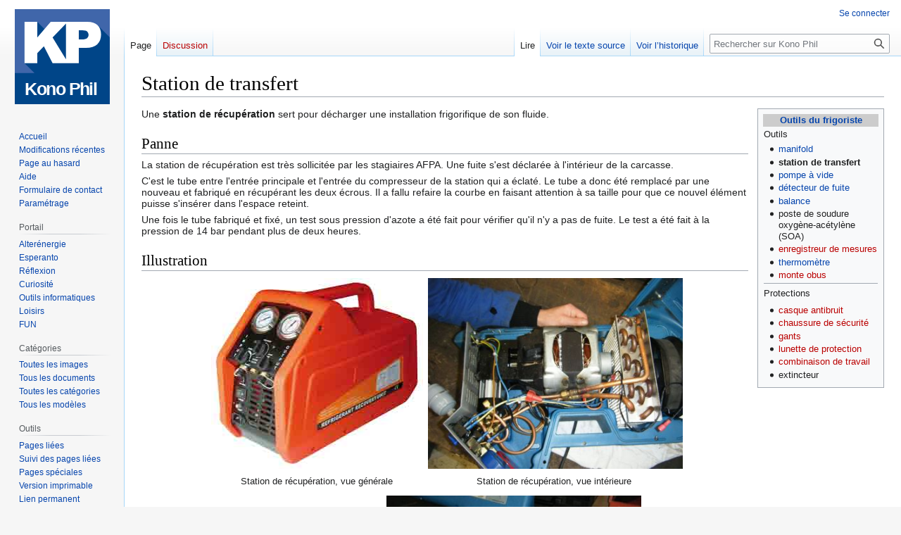

--- FILE ---
content_type: text/html; charset=UTF-8
request_url: https://kono.phpage.fr/index.php/Station_de_transfert
body_size: 6496
content:
<!DOCTYPE html>
<html class="client-nojs" lang="fr" dir="ltr">
<head>
<meta charset="UTF-8"/>
<title>Station de transfert — Kono Phil</title>
<script>document.documentElement.className="client-js";RLCONF={"wgBreakFrames":false,"wgSeparatorTransformTable":[",\t."," \t,"],"wgDigitTransformTable":["",""],"wgDefaultDateFormat":"dmy","wgMonthNames":["","janvier","février","mars","avril","mai","juin","juillet","août","septembre","octobre","novembre","décembre"],"wgRequestId":"aXTkd0S1FqLcqebdm4VZmAAAAAg","wgCSPNonce":false,"wgCanonicalNamespace":"","wgCanonicalSpecialPageName":false,"wgNamespaceNumber":0,"wgPageName":"Station_de_transfert","wgTitle":"Station de transfert","wgCurRevisionId":5529,"wgRevisionId":5529,"wgArticleId":1561,"wgIsArticle":true,"wgIsRedirect":false,"wgAction":"view","wgUserName":null,"wgUserGroups":["*"],"wgCategories":["Froid","Matériel","Outil"],"wgPageContentLanguage":"fr","wgPageContentModel":"wikitext","wgRelevantPageName":"Station_de_transfert","wgRelevantArticleId":1561,"wgIsProbablyEditable":false,"wgRelevantPageIsProbablyEditable":false,"wgRestrictionEdit":[],"wgRestrictionMove":[],
"wgVector2022PreviewPages":[],"wgMediaViewerOnClick":true,"wgMediaViewerEnabledByDefault":true};RLSTATE={"ext.gadget.site-styles":"ready","site.styles":"ready","user.styles":"ready","user":"ready","user.options":"loading","mediawiki.page.gallery.styles":"ready","skins.vector.styles.legacy":"ready"};RLPAGEMODULES=["mediawiki.page.gallery","site","mediawiki.page.ready","skins.vector.legacy.js","mmv.head","mmv.bootstrap.autostart","ext.HighlightjsIntegration","ext.gadget.site","ext.gadget.collapsibleTables","ext.gadget.Edittools","ext.gadget.addMe"];</script>
<script>(RLQ=window.RLQ||[]).push(function(){mw.loader.implement("user.options@12s5i",function($,jQuery,require,module){mw.user.tokens.set({"patrolToken":"+\\","watchToken":"+\\","csrfToken":"+\\"});});});</script>
<link rel="stylesheet" href="https://kono.phpage.fr/load.php?lang=fr&amp;modules=mediawiki.page.gallery.styles%7Cskins.vector.styles.legacy&amp;only=styles&amp;skin=vector"/>
<script async="" src="https://kono.phpage.fr/load.php?lang=fr&amp;modules=startup&amp;only=scripts&amp;raw=1&amp;skin=vector"></script>
<meta name="ResourceLoaderDynamicStyles" content=""/>
<link rel="stylesheet" href="https://kono.phpage.fr/load.php?lang=fr&amp;modules=ext.gadget.site-styles&amp;only=styles&amp;skin=vector"/>
<link rel="stylesheet" href="https://kono.phpage.fr/load.php?lang=fr&amp;modules=site.styles&amp;only=styles&amp;skin=vector"/>
<meta name="generator" content="MediaWiki 1.40.0"/>
<meta name="robots" content="max-image-preview:standard"/>
<meta name="format-detection" content="telephone=no"/>
<meta name="viewport" content="width=1000"/>
<link rel="icon" href="/favicon.ico"/>
<link rel="search" type="application/opensearchdescription+xml" href="https://kono.phpage.fr/opensearch_desc.php" title="Kono Phil (fr)"/>
<link rel="EditURI" type="application/rsd+xml" href="https://kono.phpage.fr/api.php?action=rsd"/>
<link rel="alternate" type="application/atom+xml" title="Flux Atom de Kono Phil" href="https://kono.phpage.fr/index.php?title=Sp%C3%A9cial:Modifications_r%C3%A9centes&amp;feed=atom"/>
</head>
<body class="skin-vector-legacy mediawiki ltr sitedir-ltr mw-hide-empty-elt ns-0 ns-subject page-Station_de_transfert rootpage-Station_de_transfert skin-vector action-view"><div id="mw-page-base" class="noprint"></div>
<div id="mw-head-base" class="noprint"></div>
<div id="content" class="mw-body" role="main">
	<a id="top"></a>
	<div id="siteNotice"></div>
	<div class="mw-indicators">
	</div>
	<h1 id="firstHeading" class="firstHeading mw-first-heading"><span class="mw-page-title-main">Station de transfert</span></h1>
	<div id="bodyContent" class="vector-body">
		<div id="siteSub" class="noprint"></div>
		<div id="contentSub"><div id="mw-content-subtitle"></div></div>
		<div id="contentSub2"></div>
		
		<div id="jump-to-nav"></div>
		<a class="mw-jump-link" href="#mw-head">Aller à la navigation</a>
		<a class="mw-jump-link" href="#searchInput">Aller à la recherche</a>
		<div id="mw-content-text" class="mw-body-content mw-content-ltr" lang="fr" dir="ltr"><div class="mw-parser-output"><div class="noprint">
<table width="180" align="right" class="toccolours" style="margin:0 0 1em 1em;clear:right;">
<tbody><tr>
<th bgcolor="#CCCCcc"><a href="/index.php/Outils_du_frigoriste" title="Outils du frigoriste">Outils du frigoriste</a>
</th></tr>
<tr>
<td>Outils
<ul><li><a href="/index.php/Manifold" title="Manifold">manifold</a></li>
<li><a class="mw-selflink selflink">station de transfert</a></li>
<li><a href="/index.php/Pompe_%C3%A0_vide" title="Pompe à vide">pompe à vide</a></li>
<li><a href="/index.php/D%C3%A9tecteur_de_fuite" title="Détecteur de fuite">détecteur de fuite</a></li>
<li><a href="/index.php/Balance" title="Balance">balance</a></li>
<li>poste de soudure oxygène-acétylène (SOA)</li>
<li><a href="https://kono.phpage.fr/index.php?title=Enregistreur_de_mesures&amp;action=edit&amp;redlink=1" class="new" title="Enregistreur de mesures (page inexistante)">enregistreur de mesures</a></li>
<li><a href="/index.php/Thermom%C3%A8tre" title="Thermomètre">thermomètre</a></li>
<li><a href="https://kono.phpage.fr/index.php?title=Monte_obus&amp;action=edit&amp;redlink=1" class="new" title="Monte obus (page inexistante)">monte obus</a></li></ul>
<hr />
<p>Protections
</p>
<ul><li><a href="https://kono.phpage.fr/index.php?title=Casque_antibruit&amp;action=edit&amp;redlink=1" class="new" title="Casque antibruit (page inexistante)">casque antibruit</a></li>
<li><a href="https://kono.phpage.fr/index.php?title=Chaussure_de_s%C3%A9curit%C3%A9&amp;action=edit&amp;redlink=1" class="new" title="Chaussure de sécurité (page inexistante)">chaussure de sécurité</a></li>
<li><a href="https://kono.phpage.fr/index.php?title=Gants&amp;action=edit&amp;redlink=1" class="new" title="Gants (page inexistante)">gants</a></li>
<li><a href="https://kono.phpage.fr/index.php?title=Lunette_de_protection&amp;action=edit&amp;redlink=1" class="new" title="Lunette de protection (page inexistante)">lunette de protection</a></li>
<li><a href="https://kono.phpage.fr/index.php?title=Combinaison_de_travail&amp;action=edit&amp;redlink=1" class="new" title="Combinaison de travail (page inexistante)">combinaison de travail</a></li>
<li>extincteur</li></ul>
</td></tr></tbody></table>
</div>
<p>Une <b>station de récupération</b> sert pour décharger une installation frigorifique de son fluide.
</p>
<h2><span class="mw-headline" id="Panne">Panne</span></h2>
<p>La station de récupération est très sollicitée par les stagiaires AFPA. Une fuite s'est déclarée à l'intérieur de la carcasse.
</p><p>C'est le tube entre l'entrée principale et l'entrée du compresseur de la station qui a éclaté. Le tube a donc été remplacé par une nouveau et fabriqué en récupérant les deux écrous. Il a fallu refaire la courbe en faisant attention à sa taille pour que ce nouvel élément puisse s'insérer dans l'espace reteint.
</p><p>Une fois le tube fabriqué et fixé, un test sous pression d'azote a été fait pour vérifier qu'il n'y a pas de fuite. Le test a été fait à la pression de 14 bar pendant plus de deux heures.
</p>
<h2><span class="mw-headline" id="Illustration">Illustration</span></h2>
<ul class="gallery mw-gallery-packed">
		<li class="gallerybox" style="width: 223.33333333333px">
			<div class="thumb" style="width: 221.33333333333px;"><span typeof="mw:File"><a href="/index.php/Fichier:Phpage.fr-station_recuperation_010.jpg" class="mw-file-description" title="Station de récupération, vue générale"><img alt="Station de récupération, vue générale" src="https://kono.phpage.fr/images/4/4c/Phpage.fr-station_recuperation_010.jpg" decoding="async" width="222" height="200" data-file-width="300" data-file-height="271" /></a></span></div>
			<div class="gallerytext">
<p>Station de récupération, vue générale
</p>
			</div>
		</li>
		<li class="gallerybox" style="width: 268.66666666667px">
			<div class="thumb" style="width: 266.66666666667px;"><span typeof="mw:File"><a href="/index.php/Fichier:Phpage.fr-station_recuperation_-_vue_interieure_010.jpg" class="mw-file-description" title="Station de récupération, vue intérieure"><img alt="Station de récupération, vue intérieure" src="https://kono.phpage.fr/images/thumb/a/ab/Phpage.fr-station_recuperation_-_vue_interieure_010.jpg/400px-Phpage.fr-station_recuperation_-_vue_interieure_010.jpg" decoding="async" width="267" height="200" srcset="https://kono.phpage.fr/images/thumb/a/ab/Phpage.fr-station_recuperation_-_vue_interieure_010.jpg/600px-Phpage.fr-station_recuperation_-_vue_interieure_010.jpg 1.5x, https://kono.phpage.fr/images/thumb/a/ab/Phpage.fr-station_recuperation_-_vue_interieure_010.jpg/800px-Phpage.fr-station_recuperation_-_vue_interieure_010.jpg 2x" data-file-width="1024" data-file-height="768" /></a></span></div>
			<div class="gallerytext">
<p>Station de récupération, vue intérieure
</p>
			</div>
		</li>
		<li class="gallerybox" style="width: 268.66666666667px">
			<div class="thumb" style="width: 266.66666666667px;"><span typeof="mw:File"><a href="/index.php/Fichier:Phpage.fr-station_recuperation-vue_interieure-020.jpg" class="mw-file-description" title="Station de récupération, vue intérieure"><img alt="Station de récupération, vue intérieure" src="https://kono.phpage.fr/images/thumb/2/20/Phpage.fr-station_recuperation-vue_interieure-020.jpg/400px-Phpage.fr-station_recuperation-vue_interieure-020.jpg" decoding="async" width="267" height="200" srcset="https://kono.phpage.fr/images/thumb/2/20/Phpage.fr-station_recuperation-vue_interieure-020.jpg/600px-Phpage.fr-station_recuperation-vue_interieure-020.jpg 1.5x, https://kono.phpage.fr/images/thumb/2/20/Phpage.fr-station_recuperation-vue_interieure-020.jpg/800px-Phpage.fr-station_recuperation-vue_interieure-020.jpg 2x" data-file-width="1024" data-file-height="768" /></a></span></div>
			<div class="gallerytext">
<p>Station de récupération, vue intérieure
</p>
			</div>
		</li>
</ul>
<hr />
<ul class="gallery mw-gallery-packed">
		<li class="gallerybox" style="width: 268.66666666667px">
			<div class="thumb" style="width: 266.66666666667px;"><span typeof="mw:File"><a href="/index.php/Fichier:Phpage.fr-station_recuperation-fuite-010.jpg" class="mw-file-description" title="Station de récupération, fuite, vue générale"><img alt="Station de récupération, fuite, vue générale" src="https://kono.phpage.fr/images/thumb/c/c8/Phpage.fr-station_recuperation-fuite-010.jpg/400px-Phpage.fr-station_recuperation-fuite-010.jpg" decoding="async" width="267" height="200" srcset="https://kono.phpage.fr/images/thumb/c/c8/Phpage.fr-station_recuperation-fuite-010.jpg/600px-Phpage.fr-station_recuperation-fuite-010.jpg 1.5x, https://kono.phpage.fr/images/thumb/c/c8/Phpage.fr-station_recuperation-fuite-010.jpg/800px-Phpage.fr-station_recuperation-fuite-010.jpg 2x" data-file-width="1024" data-file-height="768" /></a></span></div>
			<div class="gallerytext">
<p>Station de récupération, fuite, vue générale
</p>
			</div>
		</li>
		<li class="gallerybox" style="width: 268.66666666667px">
			<div class="thumb" style="width: 266.66666666667px;"><span typeof="mw:File"><a href="/index.php/Fichier:Phpage.fr-station_recuperation-fuite-020.jpg" class="mw-file-description" title="Station de récupération, fuite, détail"><img alt="Station de récupération, fuite, détail" src="https://kono.phpage.fr/images/thumb/2/2f/Phpage.fr-station_recuperation-fuite-020.jpg/400px-Phpage.fr-station_recuperation-fuite-020.jpg" decoding="async" width="267" height="200" srcset="https://kono.phpage.fr/images/thumb/2/2f/Phpage.fr-station_recuperation-fuite-020.jpg/600px-Phpage.fr-station_recuperation-fuite-020.jpg 1.5x, https://kono.phpage.fr/images/thumb/2/2f/Phpage.fr-station_recuperation-fuite-020.jpg/800px-Phpage.fr-station_recuperation-fuite-020.jpg 2x" data-file-width="1024" data-file-height="768" /></a></span></div>
			<div class="gallerytext">
<p>Station de récupération, fuite, détail
</p>
			</div>
		</li>
</ul>
<h2><span class="mw-headline" id="Voir_aussi">Voir aussi</span></h2>
<ul><li>&#160;</li></ul>
<!-- 
NewPP limit report
Cached time: 20260124152543
Cache expiry: 86400
Reduced expiry: false
Complications: [no‐toc‐conversion]
CPU time usage: 0.060 seconds
Real time usage: 0.077 seconds
Preprocessor visited node count: 28/1000000
Post‐expand include size: 537/2097152 bytes
Template argument size: 0/2097152 bytes
Highest expansion depth: 2/100
Expensive parser function count: 0/100
Unstrip recursion depth: 0/20
Unstrip post‐expand size: 4768/5000000 bytes
-->
<!--
Transclusion expansion time report (%,ms,calls,template)
100.00%    6.558      1 Modèle:Outils
100.00%    6.558      1 -total
-->

<!-- Saved in parser cache with key ccrm_phpagefr1-kono:pcache:idhash:1561-0!canonical and timestamp 20260124152543 and revision id 5529. Rendering was triggered because: page-view
 -->
</div>
<div class="printfooter" data-nosnippet="">Récupérée de «&#160;<a dir="ltr" href="https://kono.phpage.fr/index.php?title=Station_de_transfert&amp;oldid=5529">https://kono.phpage.fr/index.php?title=Station_de_transfert&amp;oldid=5529</a>&#160;»</div></div>
		<div id="catlinks" class="catlinks" data-mw="interface"><div id="mw-normal-catlinks" class="mw-normal-catlinks"><a href="/index.php/Sp%C3%A9cial:Cat%C3%A9gories" title="Spécial:Catégories">Catégories</a> : <ul><li><a href="/index.php/Cat%C3%A9gorie:Froid" title="Catégorie:Froid">Froid</a></li><li><a href="/index.php/Cat%C3%A9gorie:Mat%C3%A9riel" title="Catégorie:Matériel">Matériel</a></li><li><a href="/index.php/Cat%C3%A9gorie:Outil" title="Catégorie:Outil">Outil</a></li></ul></div></div>
	</div>
</div>

<div id="mw-navigation">
	<h2>Menu de navigation</h2>
	<div id="mw-head">
		
<nav id="p-personal" class="vector-menu mw-portlet mw-portlet-personal vector-user-menu-legacy" aria-labelledby="p-personal-label" role="navigation"  >
	<h3
		id="p-personal-label"
		
		class="vector-menu-heading "
	>
		<span class="vector-menu-heading-label">Outils personnels</span>
	</h3>
	<div class="vector-menu-content">
		
		<ul class="vector-menu-content-list"><li id="pt-login" class="mw-list-item"><a href="https://kono.phpage.fr/index.php?title=Sp%C3%A9cial:Connexion&amp;returnto=Station+de+transfert" title="Nous vous encourageons à vous connecter ; ce n’est cependant pas obligatoire. [o]" accesskey="o"><span>Se connecter</span></a></li></ul>
		
	</div>
</nav>

		<div id="left-navigation">
			
<nav id="p-namespaces" class="vector-menu mw-portlet mw-portlet-namespaces vector-menu-tabs vector-menu-tabs-legacy" aria-labelledby="p-namespaces-label" role="navigation"  >
	<h3
		id="p-namespaces-label"
		
		class="vector-menu-heading "
	>
		<span class="vector-menu-heading-label">Espaces de noms</span>
	</h3>
	<div class="vector-menu-content">
		
		<ul class="vector-menu-content-list"><li id="ca-nstab-main" class="selected mw-list-item"><a href="/index.php/Station_de_transfert" title="Voir le contenu de la page [c]" accesskey="c"><span>Page</span></a></li><li id="ca-talk" class="new mw-list-item"><a href="https://kono.phpage.fr/index.php?title=Discussion:Station_de_transfert&amp;action=edit&amp;redlink=1" rel="discussion" title="Discussion au sujet de cette page de contenu (page inexistante) [t]" accesskey="t"><span>Discussion</span></a></li></ul>
		
	</div>
</nav>

			
<nav id="p-variants" class="vector-menu mw-portlet mw-portlet-variants emptyPortlet vector-menu-dropdown" aria-labelledby="p-variants-label" role="navigation"  >
	<input type="checkbox"
		id="p-variants-checkbox"
		role="button"
		aria-haspopup="true"
		data-event-name="ui.dropdown-p-variants"
		class="vector-menu-checkbox"
		aria-labelledby="p-variants-label"
	/>
	<label
		id="p-variants-label"
		 aria-label="Modifier la variante de langue"
		class="vector-menu-heading "
	>
		<span class="vector-menu-heading-label">français</span>
	</label>
	<div class="vector-menu-content">
		
		<ul class="vector-menu-content-list"></ul>
		
	</div>
</nav>

		</div>
		<div id="right-navigation">
			
<nav id="p-views" class="vector-menu mw-portlet mw-portlet-views vector-menu-tabs vector-menu-tabs-legacy" aria-labelledby="p-views-label" role="navigation"  >
	<h3
		id="p-views-label"
		
		class="vector-menu-heading "
	>
		<span class="vector-menu-heading-label">Affichages</span>
	</h3>
	<div class="vector-menu-content">
		
		<ul class="vector-menu-content-list"><li id="ca-view" class="selected mw-list-item"><a href="/index.php/Station_de_transfert"><span>Lire</span></a></li><li id="ca-viewsource" class="mw-list-item"><a href="https://kono.phpage.fr/index.php?title=Station_de_transfert&amp;action=edit" title="Cette page est protégée.&#10;Vous pouvez toutefois en visualiser la source. [e]" accesskey="e"><span>Voir le texte source</span></a></li><li id="ca-history" class="mw-list-item"><a href="https://kono.phpage.fr/index.php?title=Station_de_transfert&amp;action=history" title="Historique des versions de cette page [h]" accesskey="h"><span>Voir l’historique</span></a></li></ul>
		
	</div>
</nav>

			
<nav id="p-cactions" class="vector-menu mw-portlet mw-portlet-cactions emptyPortlet vector-menu-dropdown" aria-labelledby="p-cactions-label" role="navigation"  title="Plus d’options" >
	<input type="checkbox"
		id="p-cactions-checkbox"
		role="button"
		aria-haspopup="true"
		data-event-name="ui.dropdown-p-cactions"
		class="vector-menu-checkbox"
		aria-labelledby="p-cactions-label"
	/>
	<label
		id="p-cactions-label"
		
		class="vector-menu-heading "
	>
		<span class="vector-menu-heading-label">Plus</span>
	</label>
	<div class="vector-menu-content">
		
		<ul class="vector-menu-content-list"></ul>
		
	</div>
</nav>

			
<div id="p-search" role="search" class="vector-search-box-vue  vector-search-box-show-thumbnail vector-search-box-auto-expand-width vector-search-box">
	<div>
		<form action="https://kono.phpage.fr/index.php" id="searchform"
			class="vector-search-box-form">
			<div id="simpleSearch"
				class="vector-search-box-inner"
				 data-search-loc="header-navigation">
				<input class="vector-search-box-input"
					 type="search" name="search" placeholder="Rechercher sur Kono Phil" aria-label="Rechercher sur Kono Phil" autocapitalize="sentences" title="Rechercher sur Kono Phil [f]" accesskey="f" id="searchInput"
				>
				<input type="hidden" name="title" value="Spécial:Recherche">
				<input id="mw-searchButton"
					 class="searchButton mw-fallbackSearchButton" type="submit" name="fulltext" title="Rechercher les pages comportant ce texte." value="Rechercher">
				<input id="searchButton"
					 class="searchButton" type="submit" name="go" title="Accédez à une page du même nom si elle existe" value="Lire">
			</div>
		</form>
	</div>
</div>

		</div>
	</div>
	
<div id="mw-panel" class="vector-legacy-sidebar">
	<div id="p-logo" role="banner">
		<a class="mw-wiki-logo" href="/index.php/Accueil"
			title="Visiter la page d’accueil"></a>
	</div>
	
<nav id="p-navigation" class="vector-menu mw-portlet mw-portlet-navigation vector-menu-portal portal" aria-labelledby="p-navigation-label" role="navigation"  >
	<h3
		id="p-navigation-label"
		
		class="vector-menu-heading "
	>
		<span class="vector-menu-heading-label">Navigation</span>
	</h3>
	<div class="vector-menu-content">
		
		<ul class="vector-menu-content-list"><li id="n-mainpage-description" class="mw-list-item"><a href="/index.php/Accueil" title="Accueil général [z]" accesskey="z"><span>Accueil</span></a></li><li id="n-recentchanges" class="mw-list-item"><a href="/index.php/Sp%C3%A9cial:Modifications_r%C3%A9centes" title="Liste des modifications récentes sur le wiki [r]" accesskey="r"><span>Modifications récentes</span></a></li><li id="n-randompage" class="mw-list-item"><a href="/index.php/Sp%C3%A9cial:Page_au_hasard" title="Afficher une page au hasard [x]" accesskey="x"><span>Page au hasard</span></a></li><li id="n-help" class="mw-list-item"><a href="https://www.mediawiki.org/wiki/Special:MyLanguage/Help:Contents" target="_blank" title="Accès à l’aide"><span>Aide</span></a></li><li id="n-Formulaire-de-contact" class="mw-list-item"><a href="/index.php/Sp%C3%A9cial:Contact"><span>Formulaire de contact</span></a></li><li id="n-Paramétrage" class="mw-list-item"><a href="/index.php/Param%C3%A9trage"><span>Paramétrage</span></a></li></ul>
		
	</div>
</nav>

	
<nav id="p-Portail" class="vector-menu mw-portlet mw-portlet-Portail vector-menu-portal portal" aria-labelledby="p-Portail-label" role="navigation"  >
	<h3
		id="p-Portail-label"
		
		class="vector-menu-heading "
	>
		<span class="vector-menu-heading-label">Portail</span>
	</h3>
	<div class="vector-menu-content">
		
		<ul class="vector-menu-content-list"><li id="n-Alterénergie" class="mw-list-item"><a href="/index.php/Portail:Alter%C3%A9nergie"><span>Alterénergie</span></a></li><li id="n-Esperanto" class="mw-list-item"><a href="/index.php/Portail:Esperanto"><span>Esperanto</span></a></li><li id="n-Réflexion" class="mw-list-item"><a href="/index.php/Portail:R%C3%A9flexion"><span>Réflexion</span></a></li><li id="n-Curiosité" class="mw-list-item"><a href="/index.php/Portail:Curiosit%C3%A9"><span>Curiosité</span></a></li><li id="n-Outils-informatiques" class="mw-list-item"><a href="/index.php/Portail:Info"><span>Outils informatiques</span></a></li><li id="n-Loisirs" class="mw-list-item"><a href="/index.php/Portail:Loisir"><span>Loisirs</span></a></li><li id="n-FUN" class="mw-list-item"><a href="/index.php/Portail:FUN"><span>FUN</span></a></li></ul>
		
	</div>
</nav>

<nav id="p-Catégories" class="vector-menu mw-portlet mw-portlet-Catégories vector-menu-portal portal" aria-labelledby="p-Catégories-label" role="navigation"  >
	<h3
		id="p-Catégories-label"
		
		class="vector-menu-heading "
	>
		<span class="vector-menu-heading-label">Catégories</span>
	</h3>
	<div class="vector-menu-content">
		
		<ul class="vector-menu-content-list"><li id="n-Toutes-les-images" class="mw-list-item"><a href="/index.php/Cat%C3%A9gorie:Image"><span>Toutes les images</span></a></li><li id="n-Tous-les-documents" class="mw-list-item"><a href="/index.php/Cat%C3%A9gorie:Document"><span>Tous les documents</span></a></li><li id="n-Toutes-les-catégories" class="mw-list-item"><a href="/index.php/Sp%C3%A9cial:Cat%C3%A9gories"><span>Toutes les catégories</span></a></li><li id="n-Tous-les-modèles" class="mw-list-item"><a href="/index.php/Cat%C3%A9gorie:Mod%C3%A8le"><span>Tous les modèles</span></a></li></ul>
		
	</div>
</nav>

<nav id="p-tb" class="vector-menu mw-portlet mw-portlet-tb vector-menu-portal portal" aria-labelledby="p-tb-label" role="navigation"  >
	<h3
		id="p-tb-label"
		
		class="vector-menu-heading "
	>
		<span class="vector-menu-heading-label">Outils</span>
	</h3>
	<div class="vector-menu-content">
		
		<ul class="vector-menu-content-list"><li id="t-whatlinkshere" class="mw-list-item"><a href="/index.php/Sp%C3%A9cial:Pages_li%C3%A9es/Station_de_transfert" title="Liste des pages liées qui pointent sur celle-ci [j]" accesskey="j"><span>Pages liées</span></a></li><li id="t-recentchangeslinked" class="mw-list-item"><a href="/index.php/Sp%C3%A9cial:Suivi_des_liens/Station_de_transfert" rel="nofollow" title="Liste des modifications récentes des pages appelées par celle-ci [k]" accesskey="k"><span>Suivi des pages liées</span></a></li><li id="t-specialpages" class="mw-list-item"><a href="/index.php/Sp%C3%A9cial:Pages_sp%C3%A9ciales" title="Liste de toutes les pages spéciales [q]" accesskey="q"><span>Pages spéciales</span></a></li><li id="t-print" class="mw-list-item"><a href="javascript:print();" rel="alternate" title="Version imprimable de cette page [p]" accesskey="p"><span>Version imprimable</span></a></li><li id="t-permalink" class="mw-list-item"><a href="https://kono.phpage.fr/index.php?title=Station_de_transfert&amp;oldid=5529" title="Adresse permanente de cette version de cette page"><span>Lien permanent</span></a></li><li id="t-info" class="mw-list-item"><a href="https://kono.phpage.fr/index.php?title=Station_de_transfert&amp;action=info" title="Davantage d’informations sur cette page"><span>Informations sur la page</span></a></li></ul>
		
	</div>
</nav>

	
</div>

</div>

<footer id="footer" class="mw-footer" role="contentinfo" >
	<ul id="footer-info">
	<li id="footer-info-lastmod"> La dernière modification de cette page a été faite le 6 août 2025 à 20:56.</li>
</ul>

	<ul id="footer-places">
	<li id="footer-places-privacy"><a href="/index.php/Kono_Phil:Politique_de_confidentialit%C3%A9">Politique de confidentialité</a></li>
	<li id="footer-places-about"><a href="/index.php/Kono_Phil:%C3%80_propos_de">À propos de Kono Phil</a></li>
	<li id="footer-places-disclaimers"><a href="/index.php/Kono_Phil:Avertissements_g%C3%A9n%C3%A9raux">Avertissements</a></li>
	<li id="footer-places-contact"><a href="https://kono.phpage.fr/index.php/Special:Contact" rel="noreferrer noopener">Formulaire de contact pour le site phpage.fr</a></li>
</ul>

	<ul id="footer-icons" class="noprint">
	<li id="footer-poweredbyico"><a href="https://www.mediawiki.org/" target="_blank"><img src="https://kono.phpage.fr/resources/assets/poweredby_mediawiki_88x31.png" alt="Powered by MediaWiki" srcset="https://kono.phpage.fr/resources/assets/poweredby_mediawiki_132x47.png 1.5x, https://kono.phpage.fr/resources/assets/poweredby_mediawiki_176x62.png 2x" width="88" height="31" loading="lazy"/></a></li>
</ul>

</footer>

<script>(RLQ=window.RLQ||[]).push(function(){mw.config.set({"wgBackendResponseTime":716,"wgPageParseReport":{"limitreport":{"cputime":"0.060","walltime":"0.077","ppvisitednodes":{"value":28,"limit":1000000},"postexpandincludesize":{"value":537,"limit":2097152},"templateargumentsize":{"value":0,"limit":2097152},"expansiondepth":{"value":2,"limit":100},"expensivefunctioncount":{"value":0,"limit":100},"unstrip-depth":{"value":0,"limit":20},"unstrip-size":{"value":4768,"limit":5000000},"timingprofile":["100.00%    6.558      1 Modèle:Outils","100.00%    6.558      1 -total"]},"cachereport":{"timestamp":"20260124152543","ttl":86400,"transientcontent":false}}});});</script>
</body>
</html>